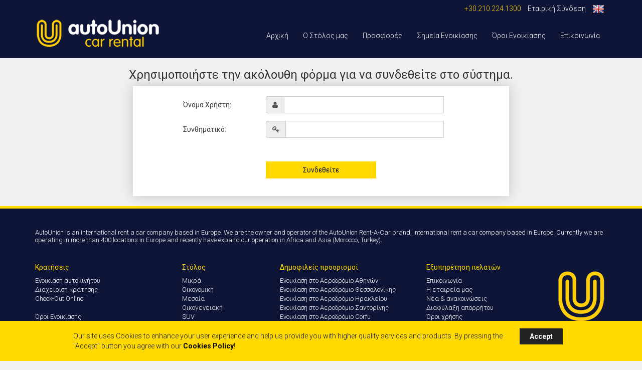

--- FILE ---
content_type: text/html; charset=utf-8
request_url: https://www.autounion.gr/el/corporate/login.aspx
body_size: 9818
content:


<!DOCTYPE html>

<html xmlns="http://www.w3.org/1999/xhtml">
<head><meta charset="utf-8" /><meta http-equiv="X-UA-Compatible" content="IE=edge" /><meta name="viewport" content="width=device-width, initial-scale=1" /><meta name="Title" content="Rent a car world-wide great rates &amp; service" /><meta id="keys" name="Keywords" content="Autounion Car Rentals offers high quality car rental services all over Greece and Cyprus at affordable prices." /><meta id="desc" name="Description" content="Car Rentals In Greece, Cheap Car Hire in Greece, Rent a Car in Greece, Mietwagen in Griechenland, Billigen Mietwagen in Griechenland, Autovermietung Griechenland, Location de voitures en Grece, Autonoleggio in Grecia, Autonoleggio a prezzi ridotti Grecia" /><title>
	Rent a car world-wide great rates & service
</title><link rel="apple-touch-icon" sizes="57x57" href="/apple-touch-icon-57x57.png" /><link rel="apple-touch-icon" sizes="60x60" href="/apple-touch-icon-60x60.png" /><link rel="apple-touch-icon" sizes="72x72" href="/apple-touch-icon-72x72.png" /><link rel="apple-touch-icon" sizes="76x76" href="/apple-touch-icon-76x76.png" /><link rel="apple-touch-icon" sizes="114x114" href="/apple-touch-icon-114x114.png" /><link rel="apple-touch-icon" sizes="120x120" href="/apple-touch-icon-120x120.png" /><link rel="apple-touch-icon" sizes="144x144" href="/apple-touch-icon-144x144.png" /><link rel="apple-touch-icon" sizes="152x152" href="/apple-touch-icon-152x152.png" /><link rel="apple-touch-icon" sizes="180x180" href="/apple-touch-icon-180x180.png" /><link rel="icon" type="image/png" href="/favicon-32x32.png" sizes="32x32" /><link rel="icon" type="image/png" href="/android-chrome-192x192.png" sizes="192x192" /><link rel="icon" type="image/png" href="/favicon-96x96.png" sizes="96x96" /><link rel="icon" type="image/png" href="/favicon-16x16.png" sizes="16x16" /><link rel="manifest" href="/manifest.json" /><link rel="mask-icon" href="/safari-pinned-tab.svg" /><meta name="msapplication-TileColor" content="#da532c" /><meta name="msapplication-TileImage" content="/mstile-144x144.png" /><meta name="theme-color" content="#ffffff" /><link href="//maxcdn.bootstrapcdn.com/font-awesome/4.6.2/css/font-awesome.min.css" rel="stylesheet" /><link href="//fonts.googleapis.com/css?family=Roboto:300,400,700&amp;subset=latin,greek" rel="stylesheet" type="text/css" /><link href="../../public/css/jquery-ui.min.css" rel="stylesheet" /><link href="../../public/css/jquery.mmenu.all.min.css" rel="stylesheet" /><link rel="stylesheet" href="//netdna.bootstrapcdn.com/bootstrap/3.1.1/css/bootstrap.min.css" /><link href="../../public/css/autounion.min.css" rel="stylesheet" />
      

    <script src="//ajax.googleapis.com/ajax/libs/jquery/1.10.2/jquery.min.js" type="text/javascript"></script>
    <script src="//ajax.googleapis.com/ajax/libs/jqueryui/1.10.3/jquery-ui.min.js" type="text/javascript"></script>
    <script type="text/javascript">
        var rootPath = '../../';
        var dnam = ['Κυ', 'Δε', 'Τρ', 'Τε', 'Πε', 'Πα', 'Σα'];
        var mnam = ['Ιαν', 'Φεβ', 'Μαρ', 'Απρ', 'Μαι', 'Ιουν', 'Ιουλ', 'Αυγ', 'Σεπ', 'Οκτ', 'Νοε', 'Δεκ'];
        var ldnam = ['Κυριακή', 'Δευτέρα', 'Τρίτη', 'Τετάρτη', 'Πέμπτη', 'Παρασκευή', 'Σάββατο'];
        var lmnam = ['Ιανουάριος', 'Φεβρουάριος', 'Μάρτιος', 'Απρίλιος', 'Μάϊος', 'Ιούνιος', 'Ιούλιος', 'Αύγουστος', 'Σεπτέμβριος', 'Οκτώβριος', 'Νοέμβριος', 'Δεκέμβριος'];
        var cdperror =  "Αυτό ισχύει μόνο για επαναλαμβανόμενους πελάτες λιανικής!";
    </script>

    <script src="../../public/js/idle-timer.min.js" type="text/javascript"></script>
    <script src="../../public/js/jquery.mmenu.min.all.js" type="text/javascript"></script>
    <script src="//netdna.bootstrapcdn.com/bootstrap/3.1.1/js/bootstrap.min.js"></script>
    <script src="../../public/js/codebase.min.js" type="text/javascript"></script>


    
</head>
<body>

    <nav id="mymenu">
        <ul></ul>
    </nav>
    <div>
    <div class="cookieConsentCont">
        <div class="cookieConsentTable">
            <div class="cookieConsentCellA">
                Our site uses Cookies to enhance your user experience and help us provide you with higher quality services and products. By pressing the "Accept" button you agree with our <a href="https://www.autounion.gr/legal/privacy_policy.html" target="_blank" class="cookieLink">Cookies Policy</a>!
            </div>
            <div class="cookieConsentCellB">
                <a class="btnAcceptCookies" onclick="setCookie(30)">Accept</a>
            </div>
        </div>
    </div>
    
    


<header>
    
    <div class="container">

        <div class="row">
            <div class="col-xs-12 toolbar-row">

                <ul class="list-inline pull-right">

                    <li><a href="tel:+30.210.224.1300"><span class="telephone">+30.210.224.1300</span></a></li>
                    <li><a class='loginarea' href='login.aspx'>Εταιρική Σύνδεση</a></li>
                    <li><a href="../../">
                        
                        <img src="../../public/images/langs/en.png" alt="English" />
                    </a></li>
                </ul>

            </div>

        </div>

        <div class="row menu-row">

            <div class="col-md-3 col-xs-12 headerLogo">
                <a id="HyperLink1" href="../"><img src="../../public/images/autounion.png" class="img-responsive" alt="Autounion Car Rental Logo" /></a>
				

            </div>

            <div class="col-xs-3 hidden-sm hidden-md hidden-lg visible-xs mobilebar">
                <a href="#mymenu"><i class="fa fa-bars"></i></a>
            </div>

            <div class="headerMenu col-md-9 hidden-xs">
                <ul class="list-inline pull-right mainmenu greekmenu">                        
                    <li><a id="hHome" href="../">Αρχική</a></li>
                    <li><a id="hFleet" href="../models/">Ο Στόλος μας</a></li>
                    <li><a id="hDeals" href="../car-rental-deals/">Προσφορές</a></li>
                    <li><a id="hLocations" href="../car-rental-guide/">Σημεία Ενοικίασης</a></li>
                    <li><a id="hTerms" href="../legal/terms_conditions.html">Όροι Ενοικίασης</a></li>
                    <li><a id="hContact" href="../contact.html">Επικοινωνία</a></li>
				</ul>
            </div>
            

        </div>

    </div>

</header>


<!--
    <div class="header">
        <div class="container">
            <div class="row menuRow">
                <div class="headerLogo col-md-3 col-xs-12">
                    <img src="../../public/images/autounionLogoCCroped.png" class="img-responsive" />
                </div>
                <div class="col-xs-3 hidden-sm hidden-md hidden-lg visible-xs mobilebar">
                    <a href="#mymenu"><i class="fa fa-bars"></i></a>
                </div>
                <div class="headerMenu col-md-9 hidden-xs ">
                    <ul class="list-inline mainmenu">                        
                        <li><a id="hlHome" href="../">Home</a></li>
                        <li><a id="hlFleet" href="../models/">Our Fleet</a></li>
                        <li><a id="hlDeals" href="../car-rental-deals/">Last Minute Deals</a></li>
                        <li><a id="hlLocations" href="../car-rental-guide/">Locations</a></li>
                        <li><a id="hlTerms" href="../legal/terms_conditions.html">Terms & Conditions</a></li>
                        <li><a id="hlContact" href="../contact.html">Contact us</a></li>
                    </ul>                               
                </div>
            </div>
        </div>
    </div>
    <div class="cookieConsentCont">
        <div class="container">
            <div class="row cookieConsentInfo">
                <div class="col-xs-12">
                    <p>
                        Χρησιμοποιούμε Cookies ώστε να μπορούμε να σας προσφέρουμε καλύτερες και πιο οργανωμένες πληροφορίες, περιεχόμενο κι προσφορές. Με την αποδοχή της <a href="./legal/cookies.html">Πολιτικής Cookies</a> μπορούμε να βελτιωθούμε (και εσείς δεν θα βλέπετε αυτό το ενοχλητικό παραθυράκι).
                        <br />
                        <button class="btn btnAcceptCookies" onclick="setCookie(30)">Αποδοχή Cookies</button>
                    </p>
                </div>
                
            </div>
        </div>
    </div>
-->

    
    

    <div class="container">
        <div class="col-xs-12">
            <h3 class="text-center">Χρησιμοποιήστε την ακόλουθη φόρμα για να συνδεθείτε στο σύστημα.</h3>
        </div>
        <div class="row">            
            <div class="col-md-8 col-xs-12 col-md-offset-2">
                <div class="white padding-10 col-xs-12">
                    <form method="post" action="./login.aspx?lang=el" id="mailfrm" class="form-horizontal genform">
<div class="aspNetHidden">
<input type="hidden" name="__EVENTTARGET" id="__EVENTTARGET" value="" />
<input type="hidden" name="__EVENTARGUMENT" id="__EVENTARGUMENT" value="" />
<input type="hidden" name="__VIEWSTATE" id="__VIEWSTATE" value="Q4KtEPG+xWu4HjUc3p/up0OvJKKOkzl3ZPLVM4zzM81ZU8vNmdPtKNSsTv0q6FX3FrEse68vUXvXkS+RWA9JNnqGgbPaZigcZ9DdHDJ+XmZ12XjhQRoptrRZaDt4CB66JLlDOKVKCGNX5votkLIzNRkzCwWTBbYE30u00gUXCpfarTdVskZ+bHuExOt8pBaDzmcLUSzok93ss74b8I9mpR/8aQxJ+humm2CnImpSZ8fWkcIo29sfOTI6CocDNG54I4hvZC1tIrwuOiMcwDrR7sb6qHnD9SNPGT+RyNSHIvjo1V4NzV+5w9Q9eNvRIvG0U+tPHQX+jnkn1MEPw/fJ4wcc6xx4B9U25rrwU0BF4hdD7k/4xJtC6hfMpDGeDTXMlbcV8ZSMjW8khXWCFQwDKwhBqp3Y3CZd/SO2dFHUwaMG9QQ6gB4x+S1tgtbsmmDawM7pxT9X+TZvLFOAKBzBM0hrenNhHqMV74WW6Rowiokl6hgy1XUz9Lsis0eEngEcVHKMF6RZbhY0PYT8aiebcV3NCTY8C0HQKRIf2Tt7M283XlfpPwIsHURErBF+jn/pmo6YOmlY1EYHyWozEUAfCn0TxM9bZG/R1MHyJBdwSfblOcp+XT09XbmDkWYMEG2AZq9jFrm1U3pPTNmdIxt9A3ASaa90W+UhYeY2f5AlxGv3VAI2ktpSK7GAEXWHFecOj81D5b/vALjmfOqGhcmUhkY7ZEYkY8alkHIBjZK9zRYgH3ufRCQkrGLr/z5JHmaW6/TSPI7BCOdpXaX9R8wi+0g1Da6aDYsxoVvA+8PZujLp0zJu5ZnDM1KSDrmBl0i+RYL9losoRRkOS/TozPRyKsODFIUS1cXenfsRtFiyeJ+45h7bM49RESW3h4zUwMI+/R2/veo9pesnoAsyoYPIAlVYH8ac94iNYmwSrjRtVU/92X3wIUHRf7FhoUt4YrODEhS3XtGQ4Ln53WthMbtR50+jRb5/vSt0YXMYypb1gOQaUbi2ROLLJZUdnPmBxPhbxO84b2oNHBnvN8jPC1geD89AporSPAonN68UL2wWo39lfYYuhjR9ySfUE2S2pALbxoqRBqiy4kLg4jUjaqQA04DfMCzqsLZrfn09vllzh3WwizR2pAk1Ql74LzJlZsTfoDyu/93xYt+5g/4OJlqAo3oxz7wRVZwnxDue1txtURsd4+OXF6OJjj13Jj0WHWwJ99f2utMcvAKBCI8DdskDjQsarCJwYLCYkq7+TFAPalBZ1wViYFp802GbqtoGh0sdt2CzXiFtIDIaznOY1TnUfSPA9LTGOpBBrhr0QUuon0iZ4hCc6pEWEpqD4qLokNqxmHxbUM2hE6+mCr7Jz/fNcGnkyklaBZ53o6P8YoZWhtUejnVKaVU8ffc1CHzCeLc5tnFVEzmGqv7EayL6C6+pj8M32nErgGh2E4NJbuROwP29JhytnSeh6Rf4gbR0rULqjv4MvJfZUs33S2fWWEnD6F4Cy8FdUbeBKWdX/[base64]/oX/viSon82njPdfnhzKfGVx6k57h7mjTlIc4aAPgjN5U1z3eCHmuYxn8Djk2w/ZYQOvKzAIYe9FHC73c27ob06TBvmvNuUQ8PsGJxV2ask6uViA097uaXywDWNTFMPFcyI1u7ku8m1Vnfl9bZT5rDLWNfCTmwxQaK9+xmdjdYTkF4bbkUEc30X1+oMBOCf6GsbiXOHzpSZP2xKuWOxp+nDSlyvsYcce/1tvcH/O8y9tyc94EMxuIoqmmcCDz6E6O6XoKkihh+w/gZzxJxP/xie4yXectqgZc6H0Uzc8d1MYkM/r6a+k2W3SRe5u1V6OiSJh4MF+z49wwnLSVW78O+TTxaL2chSZ9Niqx4lv1SN3GixHO4N3pNS1En8jcXHsMpGbIqtNRAZsDYbeca+GZT0bk6w7RApor1E4qgx4JIEgwKEpKSK4/ntPWFkpK/LdkN9Dj6M4RNcnF407l5/n2FeAdGwvjDQq+jcxCbzK5bomM92Oi3qqIGYhw+pkm/bzHsOOT04ZQ6Z1UnQWj4CyLItkmwQOjrjKK2+7EQ5ZDoKmDw1D5m08vTtmbCmwld18/y/Q4H7rh4F4oddAh6krmqtNH0EEIQSRGsN7RAw3gXWhWHpjflTfh+6vi+ofRM2QBBgm4WgwYPiYzl6nvCcXnfxJTpHg6FKmg3HPPZpSuZ4g2BUHkbUGrhA4c1wbucOQVDccD4DEJSQtjbVQb011iXH4o1uuGWaxr2xY/9CEJp47KfS1Ovb5U6RdX3EWLgqRtRHiyIeOr4NUQL6GjFT/4O9P4wF19wOdqgBvIyjr5SQOKR5daVD5Ud4PgsvgBKvpAT7XfFlD745cxDNlDj3sh9kSN4/1nEbK80G2wpe8oBI5QihjsSmoHmSnlRsa6EMnQeA/GKuzDYR9t360G5CL0sI2tXUZId" />
</div>

<script type="text/javascript">
//<![CDATA[
var theForm = document.forms['mailfrm'];
if (!theForm) {
    theForm = document.mailfrm;
}
function __doPostBack(eventTarget, eventArgument) {
    if (!theForm.onsubmit || (theForm.onsubmit() != false)) {
        theForm.__EVENTTARGET.value = eventTarget;
        theForm.__EVENTARGUMENT.value = eventArgument;
        theForm.submit();
    }
}
//]]>
</script>


<script src="/WebResource.axd?d=pynGkmcFUV13He1Qd6_TZH9qZWtJgqnrYs5ELMDbTJXR32-zf55Tt5WVpwbYKnGxo_QR0unZZBVT28P6-zLysQ2&amp;t=638628315619783110" type="text/javascript"></script>

<div class="aspNetHidden">

	<input type="hidden" name="__VIEWSTATEGENERATOR" id="__VIEWSTATEGENERATOR" value="B7F0FFA6" />
	<input type="hidden" name="__EVENTVALIDATION" id="__EVENTVALIDATION" value="dEvZrLPBFPWhDPvyyf46s244SSveQAGoAQ8ZbQJEYXsJCXIQ8qEL6sWGMglatC6XEMR9qwkS277sW89TUe4V31RtT6Sndx7SJmEQ7JYPHdx5zYnZdMUW/dfH8Gzhmvzxtd2PeggDGhuPO2qBWPY/6b3higvQ/4YAavbp1xq/jQg=" />
</div>
                        <div class="col-xs-12">
                            <div class="form-group col-xs-12">
                                <div class="col-md-3 col-md-offset-1">
                                    <label for="UserName" class=" control-label">Όνομα Χρήστη:</label>
                                </div>
                                <div class="col-md-7">
                                    <div class="input-group nopadlr">
                                        <span class="input-group-addon fa fa-user"></span>
                                        <input name="ctl00$content$UserName" type="text" id="UserName" class="form-control" required="required" />
                                    </div>
                                </div>
                            </div>            
                            <div class="form-group col-xs-12">
                                <div class="col-md-3 col-md-offset-1">
                                    <label for="Pass" class="control-label">Συνθηματικό:</label>
                                </div>
                                <div class="col-md-7">
                                    <div class="input-group nopadlr">
                                        <span class="input-group-addon fa fa-key"></span>
                                        <input name="ctl00$content$Pass" type="password" id="Pass" class="form-control" required="required" />
                                    </div>
                                </div>
                            </div>            
                            <input type="hidden" name="callurl" id="callurl" value="" />
                        </div>
                        <div class="form-group">
                            <div class="col-sm-12"><span id="errlbl" style="font-weight:bold;"></span>
                            </div>
                        </div>
                        <div class="form-group">
                            <div class="col-sm-5">
                                
                            </div>                        
                        </div>
                        <div class="form-group">                        
                            <div class="col-md-4 col-xs-8 col-md-offset-4 col-xs-offset-2">
                                <input type="submit" name="ctl00$content$loginbtn" value="Συνδεθείτε" onclick="return val_form(&#39;mailfrm&#39;);WebForm_DoPostBackWithOptions(new WebForm_PostBackOptions(&quot;ctl00$content$loginbtn&quot;, &quot;&quot;, true, &quot;&quot;, &quot;&quot;, false, false))" id="loginbtn" class="btn btn-success btn-success-mod form-control button" />
                            </div>
                        </div>
                    </form>
                </div>                
            </div>
        </div>
    </div>



<!-- Google tag (gtag.js) -->
<script async src="https://www.googletagmanager.com/gtag/js?id=G-X4GPTY4V5J"></script>
<script>
  window.dataLayer = window.dataLayer || [];
  function gtag(){dataLayer.push(arguments);}
  gtag('js', new Date());

  gtag('config', 'G-X4GPTY4V5J');
</script>
    
    

<footer>
    <div class="container">
        <div class="row">
            <div class="col-xs-12 sem">
                AutoUnion is an international rent a car company based in Europe. 
We are the owner and operator of the AutoUnion Rent-A-Car brand, international rent a car company based in Europe. 
Currently we are operating in more than 400 locations in Europe and recently have expand our operation in Africa and Asia (Morocco, Turkey).
                <br />
                <br />
                <br />
            </div>
        </div>
        <div class="row">
               
            <div class="col-md-3">
                <h5>Κρατήσεις</h5>

                <ul class="list-unstyled">
                    <li><a href="../">Ενοικίαση αυτοκινήτου</a></li>
                    <li><a href="../manage-booking/">Διαχείριση κράτησης</a></li>
                    <li><a href="../echeck-out/">Check-Out Online</a></li>
                    <li>&nbsp;</li>
                    <li><a href="../legal/terms_conditions.html">Όροι Ενοικίασης</a></li>
                </ul>
            </div>

            <div class="col-md-2">
                <h5>Στόλος</h5>

                <ul class="list-unstyled">
                    
                            <li><a href='../models/mini/' >Μικρά</a></li>
                        
                            <li><a href='../models/economy/' >Οικονομική</a></li>
                        
                            <li><a href='../models/medium/' >Μεσαία</a></li>
                        
                            <li><a href='../models/full_size/' >Οικογενειακή</a></li>
                        
                            <li><a href='../models/suv/' >SUV</a></li>
                        
                            <li><a href='../models/luxury/' >Πολυτελή</a></li>
                        
                            <li><a href='../models/minibus/' >Πολυθέσια</a></li>
                        
                </ul>
                

            </div>

            <div class="col-md-3">
                <h5>Δημοφιλείς προορισμοί</h5>

                <ul class="list-unstyled">
                    <li><a href="../car-rental-guide/car_hire_athens.html">Ενοικίαση στο Αεροδρόμιο Αθηνών</a></li>
                    <li><a href="../car-rental-guide/car_hire_thessaloniki.html">Ενοικίαση στο Αεροδρόμιο Θεσσαλονίκης</a></li>
                    <li><a href="../car-rental-guide/car_hire_heraklion_crete.html">Ενοικίαση στο Αεροδρόμιο Ηρακλείου</a></li>
                    <li><a href="../car-rental-guide/car_hire_santorini.html">Ενοικίαση στο Αεροδρόμιο Σαντορίνης</a></li>
                    <li><a href="../car-rental-guide/car_hire_corfu.html">Ενοικίαση στο Αεροδρόμιο Corfu</a></li>
                    <li><a href="../car-rental-guide/car_hire_rhodes.html">Ενοικίαση στο Αεροδρόμιο Ρόδου</a></li>
                </ul>
            </div>

                
            <div class="col-md-2">
                <h5>Εξυπηρέτηση πελατών</h5>

                <ul class="list-unstyled">
                    <li><a href="../contact.html">Επικοινωνία</a></li>
                    <li><a href="../about.html">Η εταιρεία μας</a></li>
                    <li><a href="../news/">Νέα &amp; ανακοινώσεις</a></li>
                    <li><a href="../legal/privacy_policy.html">Διαφύλαξη απορρήτου</a></li>
                    <li><a href="../legal/legal_notice.html">Όροι χρήσης</a></li>
                    
                </ul>
            </div>

            <div class="col-md-2">
                <img id="u" class="pull-right u" src="../../public/images/autounion-logo.png" alt="Autounion Car Rental Logo" />
            </div>
        </div>


        <div class="row">
            <div class="col-xs-12 sem-smaller">
                <p>&copy;2026 Autounion Car Rental. Autounion is a registered trademark in Greece, Cyprus and other countries. 7ο Χλμ. Παιανίας - Μαρκοπούλου Τ.Θ. 450 T.K. 19400 Κορωπί. Γ.Ε.ΜΗ. 005212201000.</p>
            </div>
            <div class="col-xs-6">
			<span id="siteseal"><script async type="text/javascript" src="https://seal.godaddy.com/getSeal?sealID=3VuD50dKAiCe06ovpjlqc9uOPC1Fupw7Dku77ICjy1mkNljB1uAdlNHj3hd2"></script></span>
			<!-- webbot  bot="HTMLMarkup" startspan -->
                <!-- GeoTrust QuickSSL [tm] Smart  Icon tag. Do not edit. -->
                <!-- <script language="javascript" type="text/javascript" src="//smarticon.geotrust.com/si.js"></script> -->
                <!-- end  GeoTrust Smart Icon tag -->
                <!-- webbot  bot="HTMLMarkup" endspan -->
            </div>
            <div class="col-xs-6">
                <img class="pull-right img-responsive" src="../../public/images/9001_2008_EU_POS.png" alt="Autounion Car Rental ISO Certification" />
            </div>
        </div>


    </div>
</footer>
    </div>
    <script type="text/javascript">
        $().ready(function() {
            $(".headerMenu li").each(function () { $(this).clone().appendTo($("#mymenu ul"));});
            $("#mymenu").mmenu();
            checkCookie();
        });

</script>
    

</body>
</html>


--- FILE ---
content_type: text/css
request_url: https://www.autounion.gr/public/css/autounion.min.css
body_size: 2191
content:
.footerInfo,.mapRow{padding-top:10px;padding-bottom:10px}.footerInfo,.locInfo,.mapRow{padding-bottom:10px}.locationList,p.specicon{background-repeat:no-repeat}.locationItem,.locsItem a:hover{cursor:pointer}body{font-family:Roboto,sans-serif;background-color:#f0f0f0;overflow-y:scroll;font-weight:300}.toolbar{display:none}.header div.container div.container,.toolbar div.container{background-color:#131f6b;color:#fff;font-weight:700;padding-top:10px;padding-bottom:10px}.header div.container{border-bottom:solid #ffd900 4px}.leftConnect a,.leftConnect span,.middleConnect a,.middleConnect span{height:34px;line-height:34px;color:#fff;text-decoration:none}.footerInfo h3{color:#ffd900;margin-top:10px}.footerInfo img{display:block;margin:auto}.dropdown-menu{color:#000;border-radius:0}#map{width:100%;height:200px}.mainPageContent .container{margin-top:15px;margin-bottom:15px}.defPrice,.ecnmPrice,.locInfo{margin-top:10px}.locationMap{height:220px}.locationItem{margin-bottom:2px;color:#fff}.locationItem a:hover{color:#000}.locationList{background-position:center;overflow-y:scroll;height:380px}.locInfo{display:none;max-width:640px}.formControlFeel{display:block;width:100%;height:34px;padding:6px 12px;font-size:14px;line-height:1.42857143;color:#000;background-color:#ffd900;background-image:none;border:1px solid #ccc}.alreadyBooked{background-color:#ffd900;color:#0f1537;padding:10px}#timefrom,#timeto,.extBtn{padding-left:0;padding-right:0}.alreadyBooked a,.alreadyBooked a:active,.alreadyBooked a:link,.alreadyBooked a:visited{color:#000}.defPrice,.ecnmPrice,.smrtPrice{height:40px;padding:0;line-height:40px;border:1px solid #000;border-radius:0;color:#fff;background-color:#5cb85c}.defPriceInfo,.ecnmPriceInfo,.priceInfo,.smrtPriceInfo{position:absolute;transition:opacity linear 1s;padding-top:20px;padding-bottom:20px;height:200px}.priceInfoCont{overflow:hidden;height:200px}.priceInfoCont .btn{border-radius:0;background-color:#131f6b;color:#fff}.priceInfo{opacity:1}.defPriceInfo,.ecnmPriceInfo,.smrtPriceInfo{opacity:0}.smrtPriceInfo{opacity:1}.rightCarCard{padding-top:10px;padding-bottom:10px}.priceTagCont{padding-top:28px;height:200px;padding-bottom:28px}.carDetailedInfo,.rowPaddingTop{padding-top:15px}.carDetailedInfo,.mapLoc,li.car{padding-bottom:15px}.rowMarginTop{margin-top:15px}.rowMarginBottom{margin-bottom:15px}.mapLoc{min-height:200px}.currentLocInfo{margin-top:5px;display:none;background-color:#ffd667}li.car{margin-top:30px;margin-bottom:0}.btnExclusive,.btnInclusive{display:block;width:80%;margin:auto}.btnInclusive{background-color:#131f6b;color:#ffd900}.btnExclusive,.inclusivePrice h3{background-color:#ffd900}a.btnInclusive:hover{color:#ffd900;font-weight:700}.btnExclusive{color:#131f6b}a.btnExclusive:hover{color:#131f6b;font-weight:700}.exclusivePrice,.inclusivePrice{color:#131f6b;border-bottom-left-radius:4px;border-bottom-right-radius:4px;padding-bottom:5px;border:4px solid #ffd900}.inclusivePrice{border-color:#ffd900}.exclusivePrice{border-color:#131f6b}.exclusivePrice h3,.inclusivePrice h3{padding:10px;margin:0;text-align:center}.exclusivePrice h3{background-color:#131f6b;color:#ffd900}.exclusivePrice h4,.inclusivePrice h4{font-size:24px;text-align:center;line-height:24px}.exclusivePrice ul,.inclusivePrice ul{font-size:12px;text-align:center;min-height:170px}p.specicon,span.duration{font-size:14px}.exclusivePrice p:first-of-type,.inclusivePrice p:first-of-type{margin-bottom:0;padding-bottom:0}p.specicon{background-size:contain;text-align:center}p.specicon>i{font-size:20px;margin-right:5px}input.form-control.hasDatepicker[readonly]{cursor:pointer;background-color:#fff}input.form-control.hasDatepicker{background-image:url(../images/calendar.png);background-repeat:no-repeat;background-position:95% 50%}.form-control{border-radius:0;box-shadow:none;color:#000}.inline{display:inline!important;width:auto;margin-right:3px;float:left}.cookieConsentCont{display:none;}.cookieConsentCont .container{background-color:#131f6b}.cookieConsentInfo{background-color:rgba(0,0,0,.8)}.cookieConsentInfo p{color:#ffd900;padding:10px;margin:0;text-align:center}.cookieConsentInfo p>button{background-color:#131f6b;color:#ffd900}#mapLocs{height:800px}.locsItem a{color:#000}.locsItem>a>h3{color:#131f6b}#cityLocsMap{height:200px}#cityLocsMap.row{height:auto}.cityInfoCont,.citylocsInfo{display:none}#recaptcha_challenge_image{border-radius:15px}.recaptchaWidget{border:2px solid #0599ea;padding-top:5px;border-radius:15px}.recaptchaImg{display:block;margin-left:auto;margin-right:auto}.recaptchaTextCont{margin-top:5px;border-radius:10px;background-color:#0599ea}.recapInfoImg,.recapPictureImg,.recapRefreshImg,.recapSoundImg{width:30px;padding:4px 6px;margin-top:2px;border-radius:5px;background-color:silver;color:#fff}.recapEnterNumbers,.recapEnterWords{color:#fff;font-size:16px;font-weight:700}@media (max-width:767px){.footerInfo{border-top-color:transparent}.selectiveMarginTop{margin-top:10px}}@media (min-width:768px){.selectiveMarginTop{margin-top:0}}header{background-color:#0f1537;color:#fff;font-weight:300}header a,header a:active,header a:link,header a:visited{color:#fff}.toolbar-row{padding-top:6px;padding-bottom:6px}.toolbar-row ul{margin:0}.social-media>a{margin-left:5px}.social-media>a:hover{color:#ffd900}.menu-row{min-height:80px}ul.mainmenu li:hover{background-color:#ffd900}ul.mainmenu a{color:#fff;display:inline-block;padding:0 15px;text-decoration:none}.contactform,.padding-10,footer,footer .sem{padding-top:20px}ul.mainmenu a:hover{color:#131f6b}ul.mainmenu li{height:40px;line-height:40px;text-align:center;margin-top:15px;color:#fff}h1,h2{color:#0f1537}ul.mainmenu li:last-child{border-right:solid transparent 1px}.white{background-color:#fff;box-shadow:0 0 22px rgba(50,50,50,.22);margin-bottom:20px}.location-sep{display:block;min-height:40px}.content{padding-bottom:50px}h1{font-size:22px}.defbadges h2{font-size:19px}label{font-weight:400}.btn-success-mod{background-color:#ffd900;color:#0f1537;border:none}.btn-success-mod:hover{background-color:#0f1537;color:#ffd900}.btn-success-mod:active,.btn-success-mod:focus{background-color:#ffd900;color:#0f1537;border:none}footer,footer a,footer a:active,footer a:link,footer a:visited{color:#fff}.padding-10{padding-bottom:20px}.negMarginLeft{margin-left:-15px}.negMarginRight{margin-right:-15px}.u{margin-top:20px}footer{border-top:5px solid #ffd900;background-color:#0f1537;font-size:13px;padding-bottom:30px}.footer div.container{border-top:solid #ffd900 4px}footer h5{font-size:14px;color:#ffd900}footer .sem{line-height:15px}footer .sem-smaller{padding-top:20px;font-size:11px}.xpadded{padding-top:50px;padding-bottom:50px}.telephone{color:#ffd900}
@media (max-width:767px) {.summaryhead h3 {margin-top:7px;font-size:16px;}}.dropdown.termsConditions button.btn-primary, .dropdown.termsConditions button.btn-primary:active, .dropdown.termsConditions.open .dropdown-toggle.btn-primary{color:#0f1537;border-color:#ffd900;padding-top:10px;border-radius:0px;padding-bottom:10px;background-color:#ffd900;}.dropdown.termsConditions li a {padding-top:10px;padding-bottom:10px;}.dropdown.termsConditions li:hover a {color:#ffd900;padding-top:10px;padding-bottom:10px;background-color:#0f1537;}.cookieConsentCont { left: 0px; width: 100%; color: #0f1537; bottom: 0px; z-index: 100; display: none; padding: 10px; position: fixed; /*background-color: #222;*/ background-color: #ffd900; }.cookieConsentCont p { margin-left: 10%; margin-right: 10%; }.cookieConsentCont a { cursor: pointer; font-weight: bold; }a.cookieLink { color: #000; }a.cookieLink:hover { color: #000; text-decoration: underline; }a.btnAcceptCookies { color: #fff; cursor: pointer; padding: 8px 20px; position: relative; vertical-align: middle; text-decoration: none; background-color: #222; }a.btnAcceptCookies:hover { color: #fff; text-decoration: underline; }.cookieConsentTable { width:80%; margin:auto; display:table; padding:10px 10px; }.cookieConsentCellA { width:90%; display: table-cell; }.cookieConsentCellB { width: 10%; display: table-cell; } @media (max-width: 768px) { .cookieConsentCont {height: 100px;} } ul.mainmenu.greekmenu a { padding: 0px 8px;}

--- FILE ---
content_type: application/javascript
request_url: https://www.autounion.gr/public/js/idle-timer.min.js
body_size: 678
content:
/*! Idle Timer - v0.9.2 - 2013-08-04
* https://github.com/mikesherov/jquery-idletimer
* Copyright (c) 2013 Paul Irish; Licensed MIT */
(function(e){e.idleTimer=function(t,i,d){d=e.extend({startImmediately:!0,idle:!1,enabled:!0,timeout:3e4,events:"mousemove keydown DOMMouseScroll mousewheel mousedown touchstart touchmove"},d),i=i||document;var l=e(i),a=l.data("idleTimerObj")||{},o=function(t){"number"==typeof t&&(t=void 0);var l=e.data(t||i,"idleTimerObj");l.idle=!l.idle;var a=+new Date-l.olddate;if(l.olddate=+new Date,l.idle&&d.timeout>a)return l.idle=!1,clearTimeout(e.idleTimer.tId),d.enabled&&(e.idleTimer.tId=setTimeout(o,d.timeout)),void 0;var m=e.Event(e.data(i,"idleTimer",l.idle?"idle":"active")+".idleTimer");e(i).trigger(m)},m=function(e){var t=e.data("idleTimerObj")||{};t.enabled=!1,clearTimeout(t.tId),e.off(".idleTimer")};if(a.olddate=a.olddate||+new Date,"number"==typeof t)d.timeout=t;else{if("destroy"===t)return m(l),this;if("getElapsedTime"===t)return+new Date-a.olddate}l.on(e.trim((d.events+" ").split(" ").join(".idleTimer ")),function(){var t=e.data(this,"idleTimerObj");clearTimeout(t.tId),t.enabled&&(t.idle&&o(this),t.tId=setTimeout(o,t.timeout))}),a.idle=d.idle,a.enabled=d.enabled,a.timeout=d.timeout,d.startImmediately&&(a.tId=setTimeout(o,a.timeout)),l.data("idleTimer","active"),l.data("idleTimerObj",a)},e.fn.idleTimer=function(t,i){return i||(i={}),this[0]?e.idleTimer(t,this[0],i):this}})(jQuery);

--- FILE ---
content_type: application/javascript
request_url: https://www.autounion.gr/public/js/codebase.min.js
body_size: 2835
content:
function binddates() { $("#datefrom").attr("readonly", "readonly"), $("#dateto").attr("readonly", "readonly"), $("#datefrom").datepicker({ minDate: 1, maxDate: "+1y +6m", dateFormat: "dd/mm/yy", changeMonth: !1, changeYear: !1, monthNamesShort: mnam, dayNamesMin: dnam, monthNames: lmnam, dayNames: ldnam, onSelect: valdate, onClose: valdate, numberOfMonths: 1, showButtonPanel: !1 }), $("#dateto").datepicker({ minDate: $("#datefrom").datepicker("getDate"), maxDate: "+1y +8m", changeMonth: !1, changeYear: !1, dateFormat: "dd/mm/yy", monthNamesShort: mnam, dayNamesMin: dnam, monthNames: lmnam, dayNames: ldnam, onSelect: valdate, numberOfMonths: 1, showButtonPanel: !1 }) } function valdate(t, e) { $("#datefrom").datepicker("getDate") > $("#dateto").datepicker("getDate") && $("#dateto").datepicker("setDate", $("#datefrom").datepicker("getDate")), $("#dateto").datepicker("option", "minDate", $("#datefrom").datepicker("getDate")) } function validateForm() { var t = $("#datefrom").datepicker("getDate"), e = $("#dateto").datepicker("getDate"), a = new Date; return a = new Date(a.getFullYear(), a.getMonth(), a.getDate()), "" == $("#locationfrom").val() || "" == $("#locationto").val() ? (alert("You have to select a pickup - return location!"), !1) : null == t || a >= t || t > e ? (alert("Please select a valid date - time combination!"), !1) : "ERR" == $("#cdphash").val() ? (alert(cdperror), !1) : void 0 } function dummypost() { } function BindTimeoutTimer(t) { $(document).bind("idle.idleTimer", function () { $("<p>To maintain the security of your travel information, we have cleared your current session. Please <a href='" + rootPath + "'>click here</a> to return to our homepage.</p>").dialog({ height: 150, modal: !0, draggable: !1, closeOnEscape: !0, title: "Greenmotion Security Notification" }) }), $.idleTimer(t) } function callbook(t, e, a) { var o = rootPath + "service/booking.asmx/" + t; $.ajax({ type: "POST", url: o, data: e, contentType: "application/json; charset=utf-8", dataType: "json", success: a }) } function lockpage(t, e) { var a = $('<div style="text-align: center;"></div>').html("<img src='" + rootPath + "public/images/preloader.gif' /><h3>" + e + "</h3>").dialog({ autoOpen: !1, modal: !0, height: 200, width: 200, title: t, draggable: !1, closeOnEscape: !1 }); return a.dialog("open"), a } function populate(t, e) { for (var a, o, n = $(t), r = 0; 1440 >= r; r += 15) a = Math.floor(r / 60), o = r % 60, 10 > o && (o = "0" + o), 10 > a && (a = "0" + a), n.append($("<option></option>").attr("value", r).text(a + ":" + o)); n.val(e) } function drdate(t) { $("#" + t).attr("readonly", "readonly"), $("#" + t).datepicker({ changeMonth: !0, changeYear: !0, numberOfMonths: 1, monthNamesShort: mnam, dayNamesMin: dnam, monthNames: lmnam, dayNames: ldnam, dateFormat: "dd/mm/yy", yearRange: "1940:2030", showButtonPanel: !1 }) } function formatFloat(t) { if (0 == t) return "0,00"; var e = 2, a = ",", o = ""; 0 > t ? (t = -t, sinal = -1) : sinal = 1; var n = "", r = ""; if (t != Math.floor(t)) { for (r = Math.round((t - Math.floor(t)) * Math.pow(10, e)).toString() ; r.length < e;) r = "0" + r; e > 0 ? (n = a + r, t = Math.floor(t)) : t = Math.round(t) } else { for (; r.length < e;) r = "0" + r; n = a + r } for (; t > 0;) { if (r = (t - 1e3 * Math.floor(t / 1e3)).toString(), t = Math.floor(t / 1e3), t > 0) for (; r.length < 3;) r = "0" + r; n = r + n, t > 0 && (n = o + n) } return sinal < 0 && (n = "-" + n), n } function printelem(t, e, a) { var o = $(t); if (!(o.size() > 1) && o.size()) { var n = "printer-" + (new Date).getTime(), r = $("<iframe name='" + n + "'>"); r.css("width", "1px").css("height", "1px").css("position", "absolute").css("left", "-9999px").appendTo($("body:first")); var i = window.frames[n], l = i.document, d = $("<div>").append($("style").clone()); l.open(), l.write('<!DOCTYPE html PUBLIC "-//W3C//DTD XHTML 1.0 Transitional//EN" "http://www.w3.org/TR/xhtml1/DTD/xhtml1-transitional.dtd">'), l.write("<html>"), l.write("<body>"), l.write("<head>"), l.write("<title>"), l.write(e), l.write("</title>"), 1 == a && l.write(d.html()), l.write("</head>"), l.write(o.html()), l.write("</body>"), l.write("</html>"), l.close(), i.focus(), i.print(), setTimeout(function () { r.remove() }, 6e4) } } function getBoundsZoomLevel(t, e) { function a(t) { var e = Math.sin(t * Math.PI / 180), a = Math.log((1 + e) / (1 - e)) / 2; return Math.max(Math.min(a, Math.PI), -Math.PI) / 2 } function o(t, e, a) { return Math.floor(Math.log(t / e / a) / Math.LN2) } var n = { height: 256, width: 256 }, r = 18, i = t.getNorthEast(), l = t.getSouthWest(), d = (a(i.lat()) - a(l.lat())) / Math.PI, c = i.lng() - l.lng(), s = (0 > c ? c + 360 : c) / 360, h = o(e.height, n.height, d), m = o(e.width, n.width, s); return Math.min(h, m, r) } function val_req(t) { if (void 0 == $(t).attr("required")) return !0; $(t).next(".validator").remove(); var e = $(t).val(), a = !0, o = ""; switch ($(t).attr("type")) { case "text": if ("" == e.toString().replace(" ", "")) { a = !1, o = "*"; break } break; case "email": if ("" == e.toString().replace(" ", "")) { a = !1, o = "*"; break } val_email($(t).val()) || (a = !1, o = "*"); break; case "checkbox": if (!$(t).is(":checked")) { a = !1, o = "*"; break } break; default: if (null == e || "" == e.toString().replace(" ", "")) { a = !1, o = "*"; break } } return a || (o = "<span class='input-group-addon validator'>" + o + "</span>", $(o).insertAfter($(t))), a } function val_email(t) { var e = t.indexOf("@"), a = t.lastIndexOf("."); return 1 > e || e + 2 > a || a + 2 >= t.length ? !1 : !0 } function val_conf(t) { if (!($("#" + $(t).attr("id") + "_Repeat").length > 0)) return !0; var e = "#" + $(t).attr("id") + "_Repeat"; return $(e).next(".validator").remove(), $(t).val() != $(e).val() ? ($("<span class='input-group-addon validator'>*</span>").insertAfter($(e)), !1) : !0 } function val_conf_rev(t) { if (!($("#" + $(t).attr("id").replace("_Repeat", "")).length > 0)) return !0; var e = "#" + $(t).attr("id").replace("_Repeat", ""); return $(t).next(".validator").remove(), $(t).val() != $(e).val() ? ($("<span class='input-group-addon validator'>*</span>").insertAfter($(e)), !1) : !0 } function val_form(t) { var e = !0; return (!$("#" + t).checkValidity || $("#" + t)[0].checkValidity()) && ($("#" + t + " :input:not(:submit) ").each(function (t) { var a = val_req(this); $(this).attr("id").indexOf("_Repeat") > 0 || a && (a = val_conf(this)), e && (e = a, a || $(this).focus()) }), $("#" + t + " select ").each(function (t) { var a = val_req(this); $(this).attr("id").indexOf("_Repeat") > 0 || a && (a = val_conf(this)), e && (e = a, a || $(this).focus()) })), e } function setCookie(t) { var e = new Date; e.setTime(e.getTime() + 24 * t * 60 * 60 * 1e3); var a = "expires=" + e.toGMTString(), o = ";path=/"; document.cookie = "AutounionCookiesOn=Accept;" + a + o, checkCookie() } function getCookie(t) { for (var e = t + "=", a = document.cookie.split(";"), o = 0; o < a.length; o++) { for (var n = a[o]; " " == n.charAt(0) ;) n = n.substring(1); if (0 == n.indexOf(e)) return n.substring(e.length, n.length) } return "" } function checkCookie() { var t = getCookie("AutounionCookiesOn"); "Accept" != t ? $(".cookieConsentCont").show() : $(".cookieConsentCont").hide() } $(document).ajaxError(function (t, e, a, o) { alert("[event:" + t + "], [jqXHR:" + e + "], [ajaxSettings:" + a + "], [thrownError:" + o + "])") }), $.ui.autocomplete.prototype._renderItem = function (t, e) { var a = ""; return "0" == e.rectype && (a = "airport "), $("<li></li>").data("item.autocomplete", e).append("<a class='" + a + "item'>" + e.value + "</a>").appendTo(t) };function setCookie(exdays) { var d = new Date(); d.setTime(d.getTime() + (exdays * 24 * 60 * 60 * 1000)); var expires = "expires=" + d.toGMTString(); var dmon = ";path=/"; document.cookie = "autounionCookiesOn=Accept;" + expires + dmon; checkCookie(); }function getCookie(cname) { var name = cname + "="; var ca = document.cookie.split(';'); for (var i = 0; i < ca.length; i++) { var c = ca[i]; while (c.charAt(0) == ' ') { c = c.substring(1); } if (c.indexOf(name) == 0) { return c.substring(name.length, c.length); } } return ""; }function checkCookie() { var cookiesAccepted = getCookie("autounionCookiesOn"); if (cookiesAccepted != "Accept") { $('.cookieConsentCont').show(); } else { $('.cookieConsentCont').hide(); } }